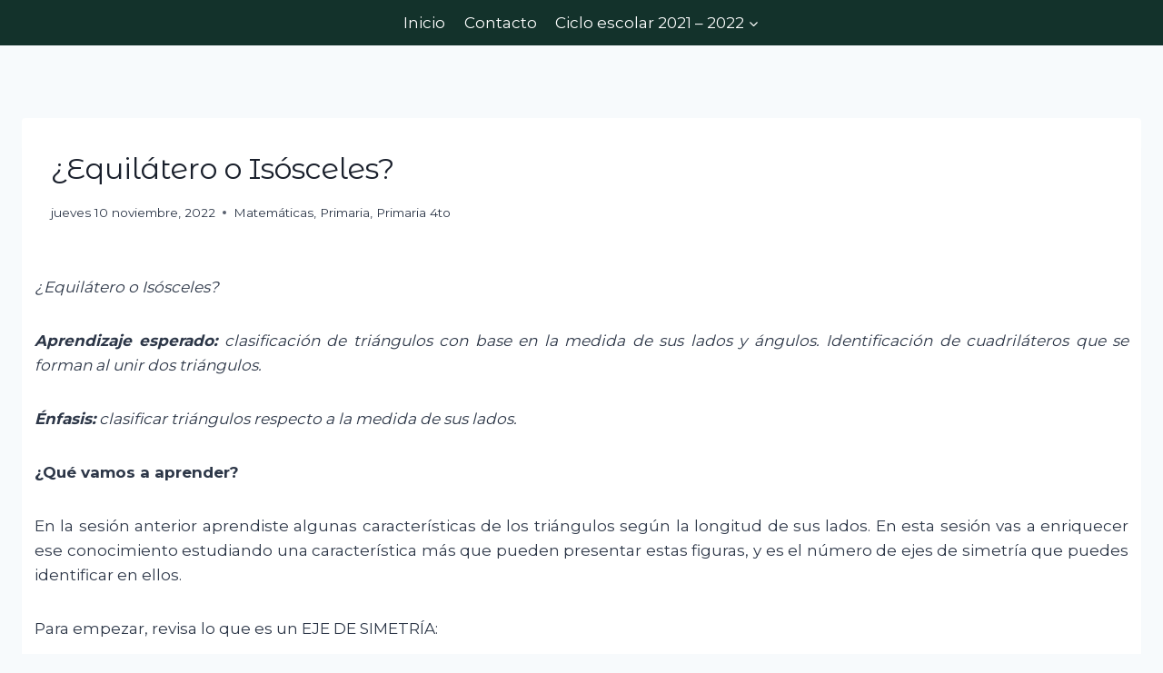

--- FILE ---
content_type: text/html; charset=UTF-8
request_url: https://aprendeencasa.sep.gob.mx/primaria/equilatero-o-isosceles/
body_size: 14532
content:
<!doctype html>
<html lang="es" class="no-js" itemtype="https://schema.org/Blog" itemscope>
<head>
	<meta charset="UTF-8">
	<meta name="viewport" content="width=device-width, initial-scale=1, minimum-scale=1">
	<title>¿Equilátero o Isósceles? &#8211; Aprende en Casa</title>
<meta name='robots' content='max-image-preview:large' />
	<style>img:is([sizes="auto" i], [sizes^="auto," i]) { contain-intrinsic-size: 3000px 1500px }</style>
	<link rel="alternate" type="application/rss+xml" title="Aprende en Casa &raquo; Feed" href="https://aprendeencasa.sep.gob.mx/feed/" />
<link rel="alternate" type="application/rss+xml" title="Aprende en Casa &raquo; RSS de los comentarios" href="https://aprendeencasa.sep.gob.mx/comments/feed/" />
			<script>document.documentElement.classList.remove( 'no-js' );</script>
			<link rel="alternate" type="application/rss+xml" title="Aprende en Casa &raquo; ¿Equilátero o Isósceles? RSS de los comentarios" href="https://aprendeencasa.sep.gob.mx/primaria/equilatero-o-isosceles/feed/" />
<script>
window._wpemojiSettings = {"baseUrl":"https:\/\/s.w.org\/images\/core\/emoji\/16.0.1\/72x72\/","ext":".png","svgUrl":"https:\/\/s.w.org\/images\/core\/emoji\/16.0.1\/svg\/","svgExt":".svg","source":{"concatemoji":"https:\/\/aprendeencasa.sep.gob.mx\/wp-includes\/js\/wp-emoji-release.min.js?ver=6.8.3"}};
/*! This file is auto-generated */
!function(s,n){var o,i,e;function c(e){try{var t={supportTests:e,timestamp:(new Date).valueOf()};sessionStorage.setItem(o,JSON.stringify(t))}catch(e){}}function p(e,t,n){e.clearRect(0,0,e.canvas.width,e.canvas.height),e.fillText(t,0,0);var t=new Uint32Array(e.getImageData(0,0,e.canvas.width,e.canvas.height).data),a=(e.clearRect(0,0,e.canvas.width,e.canvas.height),e.fillText(n,0,0),new Uint32Array(e.getImageData(0,0,e.canvas.width,e.canvas.height).data));return t.every(function(e,t){return e===a[t]})}function u(e,t){e.clearRect(0,0,e.canvas.width,e.canvas.height),e.fillText(t,0,0);for(var n=e.getImageData(16,16,1,1),a=0;a<n.data.length;a++)if(0!==n.data[a])return!1;return!0}function f(e,t,n,a){switch(t){case"flag":return n(e,"\ud83c\udff3\ufe0f\u200d\u26a7\ufe0f","\ud83c\udff3\ufe0f\u200b\u26a7\ufe0f")?!1:!n(e,"\ud83c\udde8\ud83c\uddf6","\ud83c\udde8\u200b\ud83c\uddf6")&&!n(e,"\ud83c\udff4\udb40\udc67\udb40\udc62\udb40\udc65\udb40\udc6e\udb40\udc67\udb40\udc7f","\ud83c\udff4\u200b\udb40\udc67\u200b\udb40\udc62\u200b\udb40\udc65\u200b\udb40\udc6e\u200b\udb40\udc67\u200b\udb40\udc7f");case"emoji":return!a(e,"\ud83e\udedf")}return!1}function g(e,t,n,a){var r="undefined"!=typeof WorkerGlobalScope&&self instanceof WorkerGlobalScope?new OffscreenCanvas(300,150):s.createElement("canvas"),o=r.getContext("2d",{willReadFrequently:!0}),i=(o.textBaseline="top",o.font="600 32px Arial",{});return e.forEach(function(e){i[e]=t(o,e,n,a)}),i}function t(e){var t=s.createElement("script");t.src=e,t.defer=!0,s.head.appendChild(t)}"undefined"!=typeof Promise&&(o="wpEmojiSettingsSupports",i=["flag","emoji"],n.supports={everything:!0,everythingExceptFlag:!0},e=new Promise(function(e){s.addEventListener("DOMContentLoaded",e,{once:!0})}),new Promise(function(t){var n=function(){try{var e=JSON.parse(sessionStorage.getItem(o));if("object"==typeof e&&"number"==typeof e.timestamp&&(new Date).valueOf()<e.timestamp+604800&&"object"==typeof e.supportTests)return e.supportTests}catch(e){}return null}();if(!n){if("undefined"!=typeof Worker&&"undefined"!=typeof OffscreenCanvas&&"undefined"!=typeof URL&&URL.createObjectURL&&"undefined"!=typeof Blob)try{var e="postMessage("+g.toString()+"("+[JSON.stringify(i),f.toString(),p.toString(),u.toString()].join(",")+"));",a=new Blob([e],{type:"text/javascript"}),r=new Worker(URL.createObjectURL(a),{name:"wpTestEmojiSupports"});return void(r.onmessage=function(e){c(n=e.data),r.terminate(),t(n)})}catch(e){}c(n=g(i,f,p,u))}t(n)}).then(function(e){for(var t in e)n.supports[t]=e[t],n.supports.everything=n.supports.everything&&n.supports[t],"flag"!==t&&(n.supports.everythingExceptFlag=n.supports.everythingExceptFlag&&n.supports[t]);n.supports.everythingExceptFlag=n.supports.everythingExceptFlag&&!n.supports.flag,n.DOMReady=!1,n.readyCallback=function(){n.DOMReady=!0}}).then(function(){return e}).then(function(){var e;n.supports.everything||(n.readyCallback(),(e=n.source||{}).concatemoji?t(e.concatemoji):e.wpemoji&&e.twemoji&&(t(e.twemoji),t(e.wpemoji)))}))}((window,document),window._wpemojiSettings);
</script>
<style id='wp-emoji-styles-inline-css'>

	img.wp-smiley, img.emoji {
		display: inline !important;
		border: none !important;
		box-shadow: none !important;
		height: 1em !important;
		width: 1em !important;
		margin: 0 0.07em !important;
		vertical-align: -0.1em !important;
		background: none !important;
		padding: 0 !important;
	}
</style>
<link rel='stylesheet' id='wp-block-library-css' href='https://aprendeencasa.sep.gob.mx/wp-includes/css/dist/block-library/style.min.css?ver=6.8.3' media='all' />
<style id='classic-theme-styles-inline-css'>
/*! This file is auto-generated */
.wp-block-button__link{color:#fff;background-color:#32373c;border-radius:9999px;box-shadow:none;text-decoration:none;padding:calc(.667em + 2px) calc(1.333em + 2px);font-size:1.125em}.wp-block-file__button{background:#32373c;color:#fff;text-decoration:none}
</style>
<style id='global-styles-inline-css'>
:root{--wp--preset--aspect-ratio--square: 1;--wp--preset--aspect-ratio--4-3: 4/3;--wp--preset--aspect-ratio--3-4: 3/4;--wp--preset--aspect-ratio--3-2: 3/2;--wp--preset--aspect-ratio--2-3: 2/3;--wp--preset--aspect-ratio--16-9: 16/9;--wp--preset--aspect-ratio--9-16: 9/16;--wp--preset--color--black: #000000;--wp--preset--color--cyan-bluish-gray: #abb8c3;--wp--preset--color--white: #ffffff;--wp--preset--color--pale-pink: #f78da7;--wp--preset--color--vivid-red: #cf2e2e;--wp--preset--color--luminous-vivid-orange: #ff6900;--wp--preset--color--luminous-vivid-amber: #fcb900;--wp--preset--color--light-green-cyan: #7bdcb5;--wp--preset--color--vivid-green-cyan: #00d084;--wp--preset--color--pale-cyan-blue: #8ed1fc;--wp--preset--color--vivid-cyan-blue: #0693e3;--wp--preset--color--vivid-purple: #9b51e0;--wp--preset--color--theme-palette-1: var(--global-palette1);--wp--preset--color--theme-palette-2: var(--global-palette2);--wp--preset--color--theme-palette-3: var(--global-palette3);--wp--preset--color--theme-palette-4: var(--global-palette4);--wp--preset--color--theme-palette-5: var(--global-palette5);--wp--preset--color--theme-palette-6: var(--global-palette6);--wp--preset--color--theme-palette-7: var(--global-palette7);--wp--preset--color--theme-palette-8: var(--global-palette8);--wp--preset--color--theme-palette-9: var(--global-palette9);--wp--preset--gradient--vivid-cyan-blue-to-vivid-purple: linear-gradient(135deg,rgba(6,147,227,1) 0%,rgb(155,81,224) 100%);--wp--preset--gradient--light-green-cyan-to-vivid-green-cyan: linear-gradient(135deg,rgb(122,220,180) 0%,rgb(0,208,130) 100%);--wp--preset--gradient--luminous-vivid-amber-to-luminous-vivid-orange: linear-gradient(135deg,rgba(252,185,0,1) 0%,rgba(255,105,0,1) 100%);--wp--preset--gradient--luminous-vivid-orange-to-vivid-red: linear-gradient(135deg,rgba(255,105,0,1) 0%,rgb(207,46,46) 100%);--wp--preset--gradient--very-light-gray-to-cyan-bluish-gray: linear-gradient(135deg,rgb(238,238,238) 0%,rgb(169,184,195) 100%);--wp--preset--gradient--cool-to-warm-spectrum: linear-gradient(135deg,rgb(74,234,220) 0%,rgb(151,120,209) 20%,rgb(207,42,186) 40%,rgb(238,44,130) 60%,rgb(251,105,98) 80%,rgb(254,248,76) 100%);--wp--preset--gradient--blush-light-purple: linear-gradient(135deg,rgb(255,206,236) 0%,rgb(152,150,240) 100%);--wp--preset--gradient--blush-bordeaux: linear-gradient(135deg,rgb(254,205,165) 0%,rgb(254,45,45) 50%,rgb(107,0,62) 100%);--wp--preset--gradient--luminous-dusk: linear-gradient(135deg,rgb(255,203,112) 0%,rgb(199,81,192) 50%,rgb(65,88,208) 100%);--wp--preset--gradient--pale-ocean: linear-gradient(135deg,rgb(255,245,203) 0%,rgb(182,227,212) 50%,rgb(51,167,181) 100%);--wp--preset--gradient--electric-grass: linear-gradient(135deg,rgb(202,248,128) 0%,rgb(113,206,126) 100%);--wp--preset--gradient--midnight: linear-gradient(135deg,rgb(2,3,129) 0%,rgb(40,116,252) 100%);--wp--preset--font-size--small: var(--global-font-size-small);--wp--preset--font-size--medium: var(--global-font-size-medium);--wp--preset--font-size--large: var(--global-font-size-large);--wp--preset--font-size--x-large: 42px;--wp--preset--font-size--larger: var(--global-font-size-larger);--wp--preset--font-size--xxlarge: var(--global-font-size-xxlarge);--wp--preset--spacing--20: 0.44rem;--wp--preset--spacing--30: 0.67rem;--wp--preset--spacing--40: 1rem;--wp--preset--spacing--50: 1.5rem;--wp--preset--spacing--60: 2.25rem;--wp--preset--spacing--70: 3.38rem;--wp--preset--spacing--80: 5.06rem;--wp--preset--shadow--natural: 6px 6px 9px rgba(0, 0, 0, 0.2);--wp--preset--shadow--deep: 12px 12px 50px rgba(0, 0, 0, 0.4);--wp--preset--shadow--sharp: 6px 6px 0px rgba(0, 0, 0, 0.2);--wp--preset--shadow--outlined: 6px 6px 0px -3px rgba(255, 255, 255, 1), 6px 6px rgba(0, 0, 0, 1);--wp--preset--shadow--crisp: 6px 6px 0px rgba(0, 0, 0, 1);}:where(.is-layout-flex){gap: 0.5em;}:where(.is-layout-grid){gap: 0.5em;}body .is-layout-flex{display: flex;}.is-layout-flex{flex-wrap: wrap;align-items: center;}.is-layout-flex > :is(*, div){margin: 0;}body .is-layout-grid{display: grid;}.is-layout-grid > :is(*, div){margin: 0;}:where(.wp-block-columns.is-layout-flex){gap: 2em;}:where(.wp-block-columns.is-layout-grid){gap: 2em;}:where(.wp-block-post-template.is-layout-flex){gap: 1.25em;}:where(.wp-block-post-template.is-layout-grid){gap: 1.25em;}.has-black-color{color: var(--wp--preset--color--black) !important;}.has-cyan-bluish-gray-color{color: var(--wp--preset--color--cyan-bluish-gray) !important;}.has-white-color{color: var(--wp--preset--color--white) !important;}.has-pale-pink-color{color: var(--wp--preset--color--pale-pink) !important;}.has-vivid-red-color{color: var(--wp--preset--color--vivid-red) !important;}.has-luminous-vivid-orange-color{color: var(--wp--preset--color--luminous-vivid-orange) !important;}.has-luminous-vivid-amber-color{color: var(--wp--preset--color--luminous-vivid-amber) !important;}.has-light-green-cyan-color{color: var(--wp--preset--color--light-green-cyan) !important;}.has-vivid-green-cyan-color{color: var(--wp--preset--color--vivid-green-cyan) !important;}.has-pale-cyan-blue-color{color: var(--wp--preset--color--pale-cyan-blue) !important;}.has-vivid-cyan-blue-color{color: var(--wp--preset--color--vivid-cyan-blue) !important;}.has-vivid-purple-color{color: var(--wp--preset--color--vivid-purple) !important;}.has-black-background-color{background-color: var(--wp--preset--color--black) !important;}.has-cyan-bluish-gray-background-color{background-color: var(--wp--preset--color--cyan-bluish-gray) !important;}.has-white-background-color{background-color: var(--wp--preset--color--white) !important;}.has-pale-pink-background-color{background-color: var(--wp--preset--color--pale-pink) !important;}.has-vivid-red-background-color{background-color: var(--wp--preset--color--vivid-red) !important;}.has-luminous-vivid-orange-background-color{background-color: var(--wp--preset--color--luminous-vivid-orange) !important;}.has-luminous-vivid-amber-background-color{background-color: var(--wp--preset--color--luminous-vivid-amber) !important;}.has-light-green-cyan-background-color{background-color: var(--wp--preset--color--light-green-cyan) !important;}.has-vivid-green-cyan-background-color{background-color: var(--wp--preset--color--vivid-green-cyan) !important;}.has-pale-cyan-blue-background-color{background-color: var(--wp--preset--color--pale-cyan-blue) !important;}.has-vivid-cyan-blue-background-color{background-color: var(--wp--preset--color--vivid-cyan-blue) !important;}.has-vivid-purple-background-color{background-color: var(--wp--preset--color--vivid-purple) !important;}.has-black-border-color{border-color: var(--wp--preset--color--black) !important;}.has-cyan-bluish-gray-border-color{border-color: var(--wp--preset--color--cyan-bluish-gray) !important;}.has-white-border-color{border-color: var(--wp--preset--color--white) !important;}.has-pale-pink-border-color{border-color: var(--wp--preset--color--pale-pink) !important;}.has-vivid-red-border-color{border-color: var(--wp--preset--color--vivid-red) !important;}.has-luminous-vivid-orange-border-color{border-color: var(--wp--preset--color--luminous-vivid-orange) !important;}.has-luminous-vivid-amber-border-color{border-color: var(--wp--preset--color--luminous-vivid-amber) !important;}.has-light-green-cyan-border-color{border-color: var(--wp--preset--color--light-green-cyan) !important;}.has-vivid-green-cyan-border-color{border-color: var(--wp--preset--color--vivid-green-cyan) !important;}.has-pale-cyan-blue-border-color{border-color: var(--wp--preset--color--pale-cyan-blue) !important;}.has-vivid-cyan-blue-border-color{border-color: var(--wp--preset--color--vivid-cyan-blue) !important;}.has-vivid-purple-border-color{border-color: var(--wp--preset--color--vivid-purple) !important;}.has-vivid-cyan-blue-to-vivid-purple-gradient-background{background: var(--wp--preset--gradient--vivid-cyan-blue-to-vivid-purple) !important;}.has-light-green-cyan-to-vivid-green-cyan-gradient-background{background: var(--wp--preset--gradient--light-green-cyan-to-vivid-green-cyan) !important;}.has-luminous-vivid-amber-to-luminous-vivid-orange-gradient-background{background: var(--wp--preset--gradient--luminous-vivid-amber-to-luminous-vivid-orange) !important;}.has-luminous-vivid-orange-to-vivid-red-gradient-background{background: var(--wp--preset--gradient--luminous-vivid-orange-to-vivid-red) !important;}.has-very-light-gray-to-cyan-bluish-gray-gradient-background{background: var(--wp--preset--gradient--very-light-gray-to-cyan-bluish-gray) !important;}.has-cool-to-warm-spectrum-gradient-background{background: var(--wp--preset--gradient--cool-to-warm-spectrum) !important;}.has-blush-light-purple-gradient-background{background: var(--wp--preset--gradient--blush-light-purple) !important;}.has-blush-bordeaux-gradient-background{background: var(--wp--preset--gradient--blush-bordeaux) !important;}.has-luminous-dusk-gradient-background{background: var(--wp--preset--gradient--luminous-dusk) !important;}.has-pale-ocean-gradient-background{background: var(--wp--preset--gradient--pale-ocean) !important;}.has-electric-grass-gradient-background{background: var(--wp--preset--gradient--electric-grass) !important;}.has-midnight-gradient-background{background: var(--wp--preset--gradient--midnight) !important;}.has-small-font-size{font-size: var(--wp--preset--font-size--small) !important;}.has-medium-font-size{font-size: var(--wp--preset--font-size--medium) !important;}.has-large-font-size{font-size: var(--wp--preset--font-size--large) !important;}.has-x-large-font-size{font-size: var(--wp--preset--font-size--x-large) !important;}
:where(.wp-block-post-template.is-layout-flex){gap: 1.25em;}:where(.wp-block-post-template.is-layout-grid){gap: 1.25em;}
:where(.wp-block-columns.is-layout-flex){gap: 2em;}:where(.wp-block-columns.is-layout-grid){gap: 2em;}
:root :where(.wp-block-pullquote){font-size: 1.5em;line-height: 1.6;}
</style>
<link rel='stylesheet' id='wpda_wpdp_public-css' href='https://aprendeencasa.sep.gob.mx/wp-content/plugins/wp-data-access/public/../assets/css/wpda_public.css?ver=5.5.41' media='all' />
<link rel='stylesheet' id='kadence-global-css' href='https://aprendeencasa.sep.gob.mx/wp-content/themes/kadence/assets/css/global.min.css?ver=1.2.24' media='all' />
<style id='kadence-global-inline-css'>
/* Kadence Base CSS */
:root{--global-palette1:#2B6CB0;--global-palette2:#215387;--global-palette3:#1A202C;--global-palette4:#2D3748;--global-palette5:#4A5568;--global-palette6:#718096;--global-palette7:#EDF2F7;--global-palette8:#F7FAFC;--global-palette9:#ffffff;--global-palette9rgb:255, 255, 255;--global-palette-highlight:var(--global-palette1);--global-palette-highlight-alt:var(--global-palette2);--global-palette-highlight-alt2:var(--global-palette9);--global-palette-btn-bg:var(--global-palette1);--global-palette-btn-bg-hover:var(--global-palette2);--global-palette-btn:var(--global-palette9);--global-palette-btn-hover:var(--global-palette9);--global-body-font-family:Montserrat, sans-serif;--global-heading-font-family:'Montserrat Alternates', sans-serif;--global-primary-nav-font-family:inherit;--global-fallback-font:sans-serif;--global-display-fallback-font:sans-serif;--global-content-width:1290px;--global-content-wide-width:calc(1290px + 230px);--global-content-narrow-width:842px;--global-content-edge-padding:1.5rem;--global-content-boxed-padding:2rem;--global-calc-content-width:calc(1290px - var(--global-content-edge-padding) - var(--global-content-edge-padding) );--wp--style--global--content-size:var(--global-calc-content-width);}.wp-site-blocks{--global-vw:calc( 100vw - ( 0.5 * var(--scrollbar-offset)));}body{background:var(--global-palette8);}body, input, select, optgroup, textarea{font-style:normal;font-weight:normal;font-size:17px;line-height:1.6;font-family:var(--global-body-font-family);color:var(--global-palette4);}.content-bg, body.content-style-unboxed .site{background:var(--global-palette9);}h1,h2,h3,h4,h5,h6{font-family:var(--global-heading-font-family);}h1{font-style:normal;font-weight:normal;font-size:32px;line-height:1.5;font-family:'Montserrat Alternates', sans-serif;color:var(--global-palette3);}h2{font-weight:700;font-size:28px;line-height:1.5;color:var(--global-palette3);}h3{font-weight:700;font-size:24px;line-height:1.5;color:var(--global-palette3);}h4{font-weight:700;font-size:22px;line-height:1.5;color:var(--global-palette4);}h5{font-weight:700;font-size:20px;line-height:1.5;color:var(--global-palette4);}h6{font-weight:700;font-size:18px;line-height:1.5;color:var(--global-palette5);}.entry-hero .kadence-breadcrumbs{max-width:1290px;}.site-container, .site-header-row-layout-contained, .site-footer-row-layout-contained, .entry-hero-layout-contained, .comments-area, .alignfull > .wp-block-cover__inner-container, .alignwide > .wp-block-cover__inner-container{max-width:var(--global-content-width);}.content-width-narrow .content-container.site-container, .content-width-narrow .hero-container.site-container{max-width:var(--global-content-narrow-width);}@media all and (min-width: 1520px){.wp-site-blocks .content-container  .alignwide{margin-left:-115px;margin-right:-115px;width:unset;max-width:unset;}}@media all and (min-width: 1102px){.content-width-narrow .wp-site-blocks .content-container .alignwide{margin-left:-130px;margin-right:-130px;width:unset;max-width:unset;}}.content-style-boxed .wp-site-blocks .entry-content .alignwide{margin-left:calc( -1 * var( --global-content-boxed-padding ) );margin-right:calc( -1 * var( --global-content-boxed-padding ) );}.content-area{margin-top:5rem;margin-bottom:5rem;}@media all and (max-width: 1024px){.content-area{margin-top:3rem;margin-bottom:3rem;}}@media all and (max-width: 767px){.content-area{margin-top:2rem;margin-bottom:2rem;}}@media all and (max-width: 1024px){:root{--global-content-boxed-padding:2rem;}}@media all and (max-width: 767px){:root{--global-content-boxed-padding:1.5rem;}}.entry-content-wrap{padding:2rem;}@media all and (max-width: 1024px){.entry-content-wrap{padding:2rem;}}@media all and (max-width: 767px){.entry-content-wrap{padding:1.5rem;}}.entry.single-entry{box-shadow:0px 15px 15px -10px rgba(0,0,0,0.05);}.entry.loop-entry{box-shadow:0px 15px 15px -10px rgba(0,0,0,0.05);}.loop-entry .entry-content-wrap{padding:0rem;}@media all and (max-width: 1024px){.loop-entry .entry-content-wrap{padding:2rem;}}@media all and (max-width: 767px){.loop-entry .entry-content-wrap{padding:1.5rem;}}button, .button, .wp-block-button__link, input[type="button"], input[type="reset"], input[type="submit"], .fl-button, .elementor-button-wrapper .elementor-button, .wc-block-components-checkout-place-order-button, .wc-block-cart__submit{box-shadow:0px 0px 0px -7px rgba(0,0,0,0);}button:hover, button:focus, button:active, .button:hover, .button:focus, .button:active, .wp-block-button__link:hover, .wp-block-button__link:focus, .wp-block-button__link:active, input[type="button"]:hover, input[type="button"]:focus, input[type="button"]:active, input[type="reset"]:hover, input[type="reset"]:focus, input[type="reset"]:active, input[type="submit"]:hover, input[type="submit"]:focus, input[type="submit"]:active, .elementor-button-wrapper .elementor-button:hover, .elementor-button-wrapper .elementor-button:focus, .elementor-button-wrapper .elementor-button:active, .wc-block-cart__submit:hover{box-shadow:0px 15px 25px -7px rgba(0,0,0,0.1);}.kb-button.kb-btn-global-outline.kb-btn-global-inherit{padding-top:calc(px - 2px);padding-right:calc(px - 2px);padding-bottom:calc(px - 2px);padding-left:calc(px - 2px);}@media all and (min-width: 1025px){.transparent-header .entry-hero .entry-hero-container-inner{padding-top:50px;}}@media all and (max-width: 1024px){.mobile-transparent-header .entry-hero .entry-hero-container-inner{padding-top:80px;}}@media all and (max-width: 767px){.mobile-transparent-header .entry-hero .entry-hero-container-inner{padding-top:80px;}}#kt-scroll-up-reader, #kt-scroll-up{border-radius:0px 0px 0px 0px;bottom:30px;font-size:1.2em;padding:0.4em 0.4em 0.4em 0.4em;}#kt-scroll-up-reader.scroll-up-side-right, #kt-scroll-up.scroll-up-side-right{right:30px;}#kt-scroll-up-reader.scroll-up-side-left, #kt-scroll-up.scroll-up-side-left{left:30px;}.entry-hero.post-hero-section .entry-header{min-height:177px;}
/* Kadence Header CSS */
@media all and (max-width: 1024px){.mobile-transparent-header #masthead{position:absolute;left:0px;right:0px;z-index:100;}.kadence-scrollbar-fixer.mobile-transparent-header #masthead{right:var(--scrollbar-offset,0);}.mobile-transparent-header #masthead, .mobile-transparent-header .site-top-header-wrap .site-header-row-container-inner, .mobile-transparent-header .site-main-header-wrap .site-header-row-container-inner, .mobile-transparent-header .site-bottom-header-wrap .site-header-row-container-inner{background:transparent;}.site-header-row-tablet-layout-fullwidth, .site-header-row-tablet-layout-standard{padding:0px;}}@media all and (min-width: 1025px){.transparent-header #masthead{position:absolute;left:0px;right:0px;z-index:100;}.transparent-header.kadence-scrollbar-fixer #masthead{right:var(--scrollbar-offset,0);}.transparent-header #masthead, .transparent-header .site-top-header-wrap .site-header-row-container-inner, .transparent-header .site-main-header-wrap .site-header-row-container-inner, .transparent-header .site-bottom-header-wrap .site-header-row-container-inner{background:transparent;}}.site-branding a.brand img{max-width:200px;}.site-branding a.brand img.svg-logo-image{width:200px;}.site-branding{padding:0px 0px 0px 0px;}#masthead, #masthead .kadence-sticky-header.item-is-fixed:not(.item-at-start):not(.site-header-row-container):not(.site-main-header-wrap), #masthead .kadence-sticky-header.item-is-fixed:not(.item-at-start) > .site-header-row-container-inner{background:#ffffff;}.site-main-header-wrap .site-header-row-container-inner{background:#13322b;}.site-main-header-inner-wrap{min-height:80px;}.site-top-header-wrap .site-header-row-container-inner{background:#13322b;}.site-top-header-inner-wrap{min-height:50px;}.header-navigation[class*="header-navigation-style-underline"] .header-menu-container.primary-menu-container>ul>li>a:after{width:calc( 100% - 1.2em);}.main-navigation .primary-menu-container > ul > li.menu-item > a{padding-left:calc(1.2em / 2);padding-right:calc(1.2em / 2);padding-top:0.6em;padding-bottom:0.6em;color:#ffffff;}.main-navigation .primary-menu-container > ul > li.menu-item .dropdown-nav-special-toggle{right:calc(1.2em / 2);}.main-navigation .primary-menu-container > ul > li.menu-item > a:hover{color:var(--global-palette9);}.main-navigation .primary-menu-container > ul > li.menu-item.current-menu-item > a{color:#ddc29d;}.header-navigation .header-menu-container ul ul.sub-menu, .header-navigation .header-menu-container ul ul.submenu{background:var(--global-palette3);box-shadow:0px 2px 13px 0px rgba(0,0,0,0.1);}.header-navigation .header-menu-container ul ul li.menu-item, .header-menu-container ul.menu > li.kadence-menu-mega-enabled > ul > li.menu-item > a{border-bottom:1px solid rgba(255,255,255,0.1);}.header-navigation .header-menu-container ul ul li.menu-item > a{width:200px;padding-top:1em;padding-bottom:1em;color:var(--global-palette8);font-size:12px;}.header-navigation .header-menu-container ul ul li.menu-item > a:hover{color:var(--global-palette9);background:var(--global-palette4);}.header-navigation .header-menu-container ul ul li.menu-item.current-menu-item > a{color:var(--global-palette9);background:var(--global-palette4);}.mobile-toggle-open-container .menu-toggle-open, .mobile-toggle-open-container .menu-toggle-open:focus{color:var(--global-palette5);padding:0.4em 0.6em 0.4em 0.6em;font-size:14px;}.mobile-toggle-open-container .menu-toggle-open.menu-toggle-style-bordered{border:1px solid currentColor;}.mobile-toggle-open-container .menu-toggle-open .menu-toggle-icon{font-size:20px;}.mobile-toggle-open-container .menu-toggle-open:hover, .mobile-toggle-open-container .menu-toggle-open:focus-visible{color:var(--global-palette-highlight);}.mobile-navigation ul li{font-size:14px;}.mobile-navigation ul li a{padding-top:1em;padding-bottom:1em;}.mobile-navigation ul li > a, .mobile-navigation ul li.menu-item-has-children > .drawer-nav-drop-wrap{color:var(--global-palette8);}.mobile-navigation ul li.current-menu-item > a, .mobile-navigation ul li.current-menu-item.menu-item-has-children > .drawer-nav-drop-wrap{color:var(--global-palette-highlight);}.mobile-navigation ul li.menu-item-has-children .drawer-nav-drop-wrap, .mobile-navigation ul li:not(.menu-item-has-children) a{border-bottom:1px solid rgba(255,255,255,0.1);}.mobile-navigation:not(.drawer-navigation-parent-toggle-true) ul li.menu-item-has-children .drawer-nav-drop-wrap button{border-left:1px solid rgba(255,255,255,0.1);}#mobile-drawer .drawer-header .drawer-toggle{padding:0.6em 0.15em 0.6em 0.15em;font-size:24px;}
</style>
<link rel='stylesheet' id='kadence-header-css' href='https://aprendeencasa.sep.gob.mx/wp-content/themes/kadence/assets/css/header.min.css?ver=1.2.24' media='all' />
<link rel='stylesheet' id='kadence-content-css' href='https://aprendeencasa.sep.gob.mx/wp-content/themes/kadence/assets/css/content.min.css?ver=1.2.24' media='all' />
<link rel='stylesheet' id='kadence-footer-css' href='https://aprendeencasa.sep.gob.mx/wp-content/themes/kadence/assets/css/footer.min.css?ver=1.2.24' media='all' />
<!--n2css--><!--n2js--><script src="https://aprendeencasa.sep.gob.mx/wp-includes/js/jquery/jquery.min.js?ver=3.7.1" id="jquery-core-js"></script>
<script src="https://aprendeencasa.sep.gob.mx/wp-includes/js/jquery/jquery-migrate.min.js?ver=3.4.1" id="jquery-migrate-js"></script>
<script src="https://aprendeencasa.sep.gob.mx/wp-includes/js/underscore.min.js?ver=1.13.7" id="underscore-js"></script>
<script src="https://aprendeencasa.sep.gob.mx/wp-includes/js/backbone.min.js?ver=1.6.0" id="backbone-js"></script>
<script id="wp-api-request-js-extra">
var wpApiSettings = {"root":"https:\/\/aprendeencasa.sep.gob.mx\/wp-json\/","nonce":"4e19061b71","versionString":"wp\/v2\/"};
</script>
<script src="https://aprendeencasa.sep.gob.mx/wp-includes/js/api-request.min.js?ver=6.8.3" id="wp-api-request-js"></script>
<script src="https://aprendeencasa.sep.gob.mx/wp-includes/js/wp-api.min.js?ver=6.8.3" id="wp-api-js"></script>
<script id="wpda_rest_api-js-extra">
var wpdaApiSettings = {"path":"wpda"};
</script>
<script src="https://aprendeencasa.sep.gob.mx/wp-content/plugins/wp-data-access/public/../assets/js/wpda_rest_api.js?ver=5.5.41" id="wpda_rest_api-js"></script>
<link rel="https://api.w.org/" href="https://aprendeencasa.sep.gob.mx/wp-json/" /><link rel="alternate" title="JSON" type="application/json" href="https://aprendeencasa.sep.gob.mx/wp-json/wp/v2/posts/22288" /><link rel="EditURI" type="application/rsd+xml" title="RSD" href="https://aprendeencasa.sep.gob.mx/xmlrpc.php?rsd" />
<meta name="generator" content="WordPress 6.8.3" />
<link rel="canonical" href="https://aprendeencasa.sep.gob.mx/primaria/equilatero-o-isosceles/" />
<link rel='shortlink' href='https://aprendeencasa.sep.gob.mx/?p=22288' />
<link rel="alternate" title="oEmbed (JSON)" type="application/json+oembed" href="https://aprendeencasa.sep.gob.mx/wp-json/oembed/1.0/embed?url=https%3A%2F%2Faprendeencasa.sep.gob.mx%2Fprimaria%2Fequilatero-o-isosceles%2F" />
<link rel="alternate" title="oEmbed (XML)" type="text/xml+oembed" href="https://aprendeencasa.sep.gob.mx/wp-json/oembed/1.0/embed?url=https%3A%2F%2Faprendeencasa.sep.gob.mx%2Fprimaria%2Fequilatero-o-isosceles%2F&#038;format=xml" />

		<!-- GA Google Analytics @ https://m0n.co/ga -->
		<script>
			(function(i,s,o,g,r,a,m){i['GoogleAnalyticsObject']=r;i[r]=i[r]||function(){
			(i[r].q=i[r].q||[]).push(arguments)},i[r].l=1*new Date();a=s.createElement(o),
			m=s.getElementsByTagName(o)[0];a.async=1;a.src=g;m.parentNode.insertBefore(a,m)
			})(window,document,'script','https://www.google-analytics.com/analytics.js','ga');
			ga('create', 'UA-96406645-6', 'auto');
			ga('send', 'pageview');
		</script>

	<link rel="pingback" href="https://aprendeencasa.sep.gob.mx/xmlrpc.php"><link rel='stylesheet' id='kadence-fonts-gfonts-css' href='https://fonts.googleapis.com/css?family=Montserrat:regular,700%7CMontserrat%20Alternates:regular,700&#038;display=swap' media='all' />
		<style id="wp-custom-css">
			
.entry-hero.page-hero-section .entry-header {
    min-height: 20px;
}

.entry-hero h1 {
    font-style: normal;
    color: black;
}
.entry-taxonomies a {
    text-decoration: none;
    font-weight: bold;
    visibility: collapse;
}

.entry-content {
    word-break: break-word;
    text-align: justify;
}

.single-content {
    margin: var(--global-md-spacing) 0 0;
    margin: -18px;
	 border: -1px;
}
 
.single-content ul, .single-content ol {
    margin: 0 0 var(--global-md-spacing);
    padding-left: 0em;
}

input.filter-text__input {
    padding: 1em;
}		</style>
		</head>

<body class="wp-singular post-template-default single single-post postid-22288 single-format-standard wp-custom-logo wp-embed-responsive wp-theme-kadence footer-on-bottom hide-focus-outline link-style-standard content-title-style-normal content-width-normal content-style-boxed content-vertical-padding-show non-transparent-header mobile-non-transparent-header">
<div id="wrapper" class="site wp-site-blocks">
			<a class="skip-link screen-reader-text scroll-ignore" href="#main">Skip to content</a>
		<header id="masthead" class="site-header" role="banner" itemtype="https://schema.org/WPHeader" itemscope>
	<div id="main-header" class="site-header-wrap">
		<div class="site-header-inner-wrap kadence-sticky-header" data-reveal-scroll-up="false" data-shrink="false">
			<div class="site-header-upper-wrap">
				<div class="site-header-upper-inner-wrap">
					<div class="site-top-header-wrap site-header-row-container site-header-focus-item site-header-row-layout-fullwidth" data-section="kadence_customizer_header_top">
	<div class="site-header-row-container-inner">
				<div class="site-container">
			<div class="site-top-header-inner-wrap site-header-row site-header-row-only-center-column site-header-row-center-column">
													<div class="site-header-top-section-center site-header-section site-header-section-center">
						<div class="site-header-item site-header-focus-item site-header-item-main-navigation header-navigation-layout-stretch-false header-navigation-layout-fill-stretch-false" data-section="kadence_customizer_primary_navigation">
	    <nav id="site-navigation" class="main-navigation header-navigation hover-to-open nav--toggle-sub header-navigation-style-standard header-navigation-dropdown-animation-none" role="navigation" aria-label="Primary Navigation">
            <div class="primary-menu-container header-menu-container">
    <ul id="primary-menu" class="menu"><li id="menu-item-9902" class="menu-item menu-item-type-post_type menu-item-object-page menu-item-home menu-item-9902"><a href="https://aprendeencasa.sep.gob.mx/">Inicio</a></li>
<li id="menu-item-21164" class="menu-item menu-item-type-custom menu-item-object-custom menu-item-21164"><a href="mailto:aprendeencasa@nube.sep.gob.mx">Contacto</a></li>
<li id="menu-item-38012" class="menu-item menu-item-type-custom menu-item-object-custom menu-item-has-children menu-item-38012"><a href="#"><span class="nav-drop-title-wrap">Ciclo escolar 2021 &#8211; 2022<span class="dropdown-nav-toggle"><span class="kadence-svg-iconset svg-baseline"><svg aria-hidden="true" class="kadence-svg-icon kadence-arrow-down-svg" fill="currentColor" version="1.1" xmlns="http://www.w3.org/2000/svg" width="24" height="24" viewBox="0 0 24 24"><title>Expand</title><path d="M5.293 9.707l6 6c0.391 0.391 1.024 0.391 1.414 0l6-6c0.391-0.391 0.391-1.024 0-1.414s-1.024-0.391-1.414 0l-5.293 5.293-5.293-5.293c-0.391-0.391-1.024-0.391-1.414 0s-0.391 1.024 0 1.414z"></path>
				</svg></span></span></span></a>
<ul class="sub-menu">
	<li id="menu-item-38013" class="menu-item menu-item-type-custom menu-item-object-custom menu-item-38013"><a href="https://aec.aprende.gob.mx/site/ed-inicial2122?id=1">Educación Inicial</a></li>
	<li id="menu-item-38014" class="menu-item menu-item-type-custom menu-item-object-custom menu-item-38014"><a href="https://aec.aprende.gob.mx/site/ed-preescolar2122">Educación Preescolar</a></li>
	<li id="menu-item-38015" class="menu-item menu-item-type-custom menu-item-object-custom menu-item-has-children menu-item-38015"><a href="#"><span class="nav-drop-title-wrap">Educación Primaria<span class="dropdown-nav-toggle"><span class="kadence-svg-iconset svg-baseline"><svg aria-hidden="true" class="kadence-svg-icon kadence-arrow-down-svg" fill="currentColor" version="1.1" xmlns="http://www.w3.org/2000/svg" width="24" height="24" viewBox="0 0 24 24"><title>Expand</title><path d="M5.293 9.707l6 6c0.391 0.391 1.024 0.391 1.414 0l6-6c0.391-0.391 0.391-1.024 0-1.414s-1.024-0.391-1.414 0l-5.293 5.293-5.293-5.293c-0.391-0.391-1.024-0.391-1.414 0s-0.391 1.024 0 1.414z"></path>
				</svg></span></span></span></a>
	<ul class="sub-menu">
		<li id="menu-item-38016" class="menu-item menu-item-type-custom menu-item-object-custom menu-item-38016"><a href="https://aec.aprende.gob.mx/site/ed-primaria2122?id=1">1° Grado</a></li>
		<li id="menu-item-38017" class="menu-item menu-item-type-custom menu-item-object-custom menu-item-38017"><a href="https://aec.aprende.gob.mx/site/ed-primaria2122?id=2">2° Grado</a></li>
		<li id="menu-item-38018" class="menu-item menu-item-type-custom menu-item-object-custom menu-item-38018"><a href="https://aec.aprende.gob.mx/site/ed-primaria2122?id=3">3° Grado</a></li>
		<li id="menu-item-38019" class="menu-item menu-item-type-custom menu-item-object-custom menu-item-38019"><a href="https://aec.aprende.gob.mx/site/ed-primaria2122?id=4">4° Grado</a></li>
		<li id="menu-item-38020" class="menu-item menu-item-type-custom menu-item-object-custom menu-item-38020"><a href="https://aec.aprende.gob.mx/site/ed-primaria2122?id=5">5° Grado</a></li>
		<li id="menu-item-38021" class="menu-item menu-item-type-custom menu-item-object-custom menu-item-38021"><a href="https://aec.aprende.gob.mx/site/ed-primaria2122?id=6">6° Grado</a></li>
	</ul>
</li>
	<li id="menu-item-38022" class="menu-item menu-item-type-custom menu-item-object-custom menu-item-has-children menu-item-38022"><a href="#"><span class="nav-drop-title-wrap">Educación Secundaria<span class="dropdown-nav-toggle"><span class="kadence-svg-iconset svg-baseline"><svg aria-hidden="true" class="kadence-svg-icon kadence-arrow-down-svg" fill="currentColor" version="1.1" xmlns="http://www.w3.org/2000/svg" width="24" height="24" viewBox="0 0 24 24"><title>Expand</title><path d="M5.293 9.707l6 6c0.391 0.391 1.024 0.391 1.414 0l6-6c0.391-0.391 0.391-1.024 0-1.414s-1.024-0.391-1.414 0l-5.293 5.293-5.293-5.293c-0.391-0.391-1.024-0.391-1.414 0s-0.391 1.024 0 1.414z"></path>
				</svg></span></span></span></a>
	<ul class="sub-menu">
		<li id="menu-item-38023" class="menu-item menu-item-type-custom menu-item-object-custom menu-item-38023"><a href="https://aec.aprende.gob.mx/site/ed-secundaria2122?id=1">1° Grado</a></li>
		<li id="menu-item-38024" class="menu-item menu-item-type-custom menu-item-object-custom menu-item-38024"><a href="https://aec.aprende.gob.mx/site/ed-secundaria2122?id=2">2° Grado</a></li>
		<li id="menu-item-38025" class="menu-item menu-item-type-custom menu-item-object-custom menu-item-38025"><a href="https://aec.aprende.gob.mx/site/ed-secundaria2122?id=3">3° Grado</a></li>
	</ul>
</li>
</ul>
</li>
</ul>        </div>
    </nav><!-- #site-navigation -->
    </div><!-- data-section="primary_navigation" -->
					</div>
											</div>
		</div>
	</div>
</div>
				</div>
			</div>
					</div>
	</div>
	
<div id="mobile-header" class="site-mobile-header-wrap">
	<div class="site-header-inner-wrap kadence-sticky-header" data-shrink="false" data-reveal-scroll-up="false">
		<div class="site-header-upper-wrap">
			<div class="site-header-upper-inner-wrap">
			<div class="site-main-header-wrap site-header-focus-item site-header-row-layout-standard site-header-row-tablet-layout-default site-header-row-mobile-layout-default ">
	<div class="site-header-row-container-inner">
		<div class="site-container">
			<div class="site-main-header-inner-wrap site-header-row site-header-row-has-sides site-header-row-no-center">
									<div class="site-header-main-section-left site-header-section site-header-section-left">
											</div>
																	<div class="site-header-main-section-right site-header-section site-header-section-right">
						<div class="site-header-item site-header-focus-item site-header-item-navgation-popup-toggle" data-section="kadence_customizer_mobile_trigger">
		<div class="mobile-toggle-open-container">
						<button id="mobile-toggle" class="menu-toggle-open drawer-toggle menu-toggle-style-default" aria-label="Open menu" data-toggle-target="#mobile-drawer" data-toggle-body-class="showing-popup-drawer-from-right" aria-expanded="false" data-set-focus=".menu-toggle-close"
					>
						<span class="menu-toggle-icon"><span class="kadence-svg-iconset"><svg aria-hidden="true" class="kadence-svg-icon kadence-menu-svg" fill="currentColor" version="1.1" xmlns="http://www.w3.org/2000/svg" width="24" height="24" viewBox="0 0 24 24"><title>Toggle Menu</title><path d="M3 13h18c0.552 0 1-0.448 1-1s-0.448-1-1-1h-18c-0.552 0-1 0.448-1 1s0.448 1 1 1zM3 7h18c0.552 0 1-0.448 1-1s-0.448-1-1-1h-18c-0.552 0-1 0.448-1 1s0.448 1 1 1zM3 19h18c0.552 0 1-0.448 1-1s-0.448-1-1-1h-18c-0.552 0-1 0.448-1 1s0.448 1 1 1z"></path>
				</svg></span></span>
		</button>
	</div>
	</div><!-- data-section="mobile_trigger" -->
					</div>
							</div>
		</div>
	</div>
</div>
			</div>
		</div>
			</div>
</div>
</header><!-- #masthead -->

	<div id="inner-wrap" class="wrap kt-clear">
		<div id="primary" class="content-area">
	<div class="content-container site-container">
		<main id="main" class="site-main" role="main">
						<div class="content-wrap">
				<article id="post-22288" class="entry content-bg single-entry post-22288 post type-post status-publish format-standard hentry category-primaria-primaria-4to-matematicas category-primaria category-primaria-primaria-4to">
	<div class="entry-content-wrap">
		<header class="entry-header post-title title-align-inherit title-tablet-align-inherit title-mobile-align-inherit">
	<h1 class="entry-title">¿Equilátero o Isósceles?</h1><div class="entry-meta entry-meta-divider-dot">
						<span class="posted-on">
						<time class="entry-date published" datetime="2022-11-10T00:00:00-06:00" itemprop="datePublished">jueves 10 noviembre, 2022</time><time class="updated" datetime="2024-10-12T22:17:44-06:00" itemprop="dateModified">sábado 12 octubre, 2024</time>					</span>
										<span class="category-links">
						<span class="category-link-items"><a href="https://aprendeencasa.sep.gob.mx/category/primaria/primaria-primaria-4to/primaria-primaria-4to-matematicas/" rel="category tag">Matemáticas</a>, <a href="https://aprendeencasa.sep.gob.mx/category/primaria/" rel="category tag">Primaria</a>, <a href="https://aprendeencasa.sep.gob.mx/category/primaria/primaria-primaria-4to/" rel="category tag">Primaria 4to</a></span>					</span>
					</div><!-- .entry-meta -->
</header><!-- .entry-header -->

<div class="entry-content single-content">
	<section>
<p><span class="pydocx-center">&nbsp;</span></p>
<p><span class="pydocx-center"><em>&iquest;Equil&aacute;tero o Is&oacute;sceles?</em></span></p>
<p><em><strong>Aprendizaje esperado:</strong></em> <em>c</em><em>lasificaci&oacute;n de tri&aacute;ngulos con base en la medida de sus lados y &aacute;ngulos. Identificaci&oacute;n de cuadril&aacute;teros que se forman al unir dos tri&aacute;ngulos.</em></p>
<p><em><strong>&Eacute;nfasis:</strong></em> <em>c</em><em>lasificar tri&aacute;ngulos respecto a la medida de sus lados.</em></p>
<p><strong>&iquest;Qu&eacute; vamos a aprender?</strong></p>
<p>En la sesi&oacute;n anterior aprendiste algunas caracter&iacute;sticas de los tri&aacute;ngulos seg&uacute;n la longitud de sus lados. En esta sesi&oacute;n vas a enriquecer ese conocimiento estudiando una caracter&iacute;stica m&aacute;s que pueden presentar estas figuras, y es el n&uacute;mero de ejes de simetr&iacute;a que puedes identificar en ellos.</p>
<p>Para empezar, revisa lo que es un EJE DE SIMETR&Iacute;A:</p>
<p><span style="margin-right: 2.56em;"><em>UN EJE DE SIMETR&Iacute;A</em><em> es una l&iacute;nea que divide a una figura en dos partes sim&eacute;tricas, es decir que sean iguales y que al colocarse una frente a la otra se vean como en un espejo o al colocarse una sobre la otra coincida exactamente.</em></span></p>
<p>Observa el siguiente ejemplo:</p>
<p><span class="pydocx-center"><img decoding="async" src="https://nemdigitalstorage.blob.core.windows.net/nem-main/images/2022/11/04/7b4be09e-7ed1-4e53-914a-eabef42193f8.png" width="193px" height="130px" /></span></p>
<p>&iquest;En qu&eacute; parte del dibujo se puede trazar una l&iacute;nea que lo divida en 2 partes sim&eacute;tricas? Algunas opciones de trazo:</p>
<p><span class="pydocx-center"><img decoding="async" src="https://nemdigitalstorage.blob.core.windows.net/nem-main/images/2022/11/04/7babc59c-3bac-4388-a4c9-994930fbf8c2.png" width="232px" height="159px" /></span></p>
<p>Para identificar cu&aacute;l l&iacute;nea es un eje de simetr&iacute;a, un recurso es recortar la figura o doblarla como indica cada una de las flechas.</p>
<p><span class="pydocx-center"><img decoding="async" src="https://nemdigitalstorage.blob.core.windows.net/nem-main/images/2022/11/04/16b75ecc-149e-40f8-b46a-16c5d174e000.png" width="240px" height="156px" /></span></p>
<p>Al doblar cada figura por la l&iacute;nea roja, obtendr&iacute;as algo parecido a esto:</p>
<p><span class="pydocx-center"><img decoding="async" src="https://nemdigitalstorage.blob.core.windows.net/nem-main/images/2022/11/04/e90fcfab-c62f-49fd-b815-d837ff1da166.png" width="204px" height="157px" /></span></p>
<p>Como puedes observar, s&oacute;lo en una de las figuras las dos partes se sobreponen de forma id&eacute;ntica.</p>
<p>Si al trazar una l&iacute;nea sobre una figura y doblarla sucede lo que acabas de observar, entonces esa l&iacute;nea es un <span class="pydocx-small-caps">EJE DE SIMETR&Iacute;A</span>, ya que divide a la figura en dos partes sim&eacute;tricas, es decir, que son exactamente iguales y pueden sobreponerse sin presentar diferencia alguna.</p>
<p>&iquest;Y qu&eacute; pasa si no la puedes doblar?</p>
<p>Si no es posible recortarla y doblarla, debes observar que a ambos lados de la l&iacute;nea trazada se encuentre la misma parte de la figura a la misma distancia, como si se colocara en un espejo.</p>
<p><span class="pydocx-center"><img decoding="async" src="https://nemdigitalstorage.blob.core.windows.net/nem-main/images/2022/11/04/c95e959e-40e2-48e4-aec0-8cbee090e421.png" width="195px" height="145px" /></span></p>
<p>Con esto que acabas de revisar, ya est&aacute;s listo para iniciar las actividades de esta sesi&oacute;n.</p>
<p>Si tienes en tu casa libros sobre el tema, o tienes Internet, expl&oacute;ralos para saber m&aacute;s.</p>
<p><strong>&iquest;Qu&eacute; hacemos?</strong></p>
<p>Identifica los ejes de simetr&iacute;a del siguiente tri&aacute;ngulo. &iquest;Cu&aacute;ntos ejes de simetr&iacute;a se pueden trazar en el siguiente tri&aacute;ngulo?</p>
<p><span class="pydocx-center"><img decoding="async" src="https://nemdigitalstorage.blob.core.windows.net/nem-main/images/2022/11/04/0cdb98f6-a1da-41c2-baba-6db0517a6e1c.png" width="131px" height="113px" /></span></p>
<p>Como ves es un tri&aacute;ngulo equil&aacute;tero. Recuerda que una de sus caracter&iacute;sticas es que todos sus lados tienen la misma longitud:</p>
<p>Identifica una l&iacute;nea que divida a la figura en dos partes sim&eacute;tricas, por lo que no puedes trazar esa l&iacute;nea en cualquier lugar sobre la figura. Ve algunas opciones:</p>
<p>Traza una primera l&iacute;nea entre el centro de la base y el v&eacute;rtice opuesto. Tendr&iacute;as este resultado:</p>
<p><span class="pydocx-center"><img decoding="async" src="https://nemdigitalstorage.blob.core.windows.net/nem-main/images/2022/11/04/a00cccde-c2af-4d41-ab01-194f5ffc1b16.png" width="121px" height="113px" /></span></p>
<p>Como puedes observar, la l&iacute;nea divide al tri&aacute;ngulo en 2 partes iguales y sim&eacute;tricas, por lo tanto, la l&iacute;nea marcada es un eje de simetr&iacute;a.</p>
<p>Pero no es el &uacute;nico lado que puedes emplear para trazar. Considerando que son tres lados iguales, puedes, en cada uno, trazar un eje que vaya desde la mitad de cada lado hacia el v&eacute;rtice opuesto, obteniendo los siguientes resultados:</p>
<p><span class="pydocx-center"><img decoding="async" src="https://nemdigitalstorage.blob.core.windows.net/nem-main/images/2022/11/04/c2252ab1-ed57-46fa-b994-6f9c15f72674.png" width="380px" height="117px" /></span></p>
<p>Si trazaras cualquier otra l&iacute;nea sobre la figura, aun cuando pudieran ser parecidas a las que ya identificaste, ninguna de ellas te permitir&iacute;a identificar partes sim&eacute;tricas:</p>
<p><span class="pydocx-center"><img decoding="async" src="https://nemdigitalstorage.blob.core.windows.net/nem-main/images/2022/11/04/47bb8d9b-e1eb-464f-93e9-3e1a57dd0248.png" width="354px" height="117px" /></span></p>
<p>Por lo que puedes concluir que OTRA CARACTER&Iacute;STICA DEL TRI&Aacute;NGULO EQUIL&Aacute;TERO ES QUE TIENE 3 EJES DE SIMETR&Iacute;A.</p>
<p>Identifica los ejes de simetr&iacute;a del siguiente tri&aacute;ngulo.</p>
<p><span class="pydocx-center"><img decoding="async" src="https://nemdigitalstorage.blob.core.windows.net/nem-main/images/2022/11/04/8162ce2a-a53f-49c5-97ce-0e53e4a60a40.png" width="245px" height="97px" /></span></p>
<p>Recuerda que el tri&aacute;ngulo is&oacute;sceles tiene 2 lados iguales y uno distinto.</p>
<p>Traza una primera l&iacute;nea entre el centro de la base y el v&eacute;rtice opuesto, obteniendo este resultado:</p>
<p><span class="pydocx-center"><img decoding="async" src="https://nemdigitalstorage.blob.core.windows.net/nem-main/images/2022/11/04/35f80975-b18f-4853-905c-321d1310f475.png" width="205px" height="108px" /></span></p>
<p>Como puedes observar, a ambos lados de la l&iacute;nea se tienen partes iguales porque tienen la misma forma. Y tambi&eacute;n sim&eacute;tricas por la distancia a la que cada parte se encuentra con relaci&oacute;n a la l&iacute;nea trazada. Por lo tanto, se identifica un primer eje de simetr&iacute;a.</p>
<p>Si sigues el mismo principio de trazo en los 2 lados restantes, es decir desde la mitad de cada lado hacia el v&eacute;rtice opuesto, obtienes lo siguiente:</p>
<p><span class="pydocx-center"><img decoding="async" src="https://nemdigitalstorage.blob.core.windows.net/nem-main/images/2022/11/04/6ca413f3-cc33-40de-8cbb-bbbed526624f.png" width="390px" height="112px" /></span></p>
<p>Si observas con atenci&oacute;n, ninguna de las l&iacute;neas trazadas en ambos casos permite dividir el tri&aacute;ngulo en partes iguales y sim&eacute;tricas, por lo que se puede concluir que EN EL TRI&Aacute;NGULO IS&Oacute;SCELES SOLAMENTE SE PUEDE IDENTIFICAR 1 EJE DE SIMETR&Iacute;A.</p>
<p><span class="pydocx-center"><img decoding="async" src="https://nemdigitalstorage.blob.core.windows.net/nem-main/images/2022/11/04/75e115b6-aa21-4e16-be14-d1cf0870c4fb.png" width="215px" height="113px" /></span></p>
<p>Identifica los ejes de simetr&iacute;a del siguiente tri&aacute;ngulo.</p>
<p><span class="pydocx-center"><img decoding="async" src="https://nemdigitalstorage.blob.core.windows.net/nem-main/images/2022/11/04/59f56363-4d38-4fba-a5fb-623c2edd6eea.png" width="295px" height="114px" /></span></p>
<p>Recuerda que el tri&aacute;ngulo escaleno se caracteriza porque los tres lados tienen longitudes distintas.</p>
<p>Aplicando el mismo principio de trazo, entre la mitad de la base y el v&eacute;rtice opuesto, observa c&oacute;mo este primer intento no divide al tri&aacute;ngulo en dos partes iguales y sim&eacute;tricas:</p>
<p><span class="pydocx-center"><img decoding="async" src="https://nemdigitalstorage.blob.core.windows.net/nem-main/images/2022/11/04/560be6fb-6ded-48ae-a488-757239526e2c.png" width="227px" height="89px" /></span></p>
<p>Observa qu&eacute; sucede con los otros dos lados:</p>
<p><span class="pydocx-center"><img decoding="async" src="https://nemdigitalstorage.blob.core.windows.net/nem-main/images/2022/11/04/f3f156fd-87ea-4ebf-a069-7a12f6eb1e3e.png" width="302px" height="191px" /></span></p>
<p>En ninguno de los casos la l&iacute;nea divide al tri&aacute;ngulo en partes iguales y sim&eacute;tricas, por lo que se concluye que EL TRI&Aacute;NGULO ESCALENO NO TIENE EJE DE SIMETR&Iacute;A ALGUNO.</p>
<p>Realizando una clasificaci&oacute;n de los tri&aacute;ngulos y atendiendo al n&uacute;mero de ejes de simetr&iacute;a que pueden trazarse en ellos, se puede concluir que:</p>
<p><span style="margin-left: 6.50em;"><span style="color: #2e74b5;"><strong>Si es un tri&aacute;ngulo escaleno, tiene 0 ejes de simetr&iacute;a.</strong></span></span></p>
<p><span style="margin-left: 6.50em;"><span style="color: #2e74b5;"><strong>Si es un tri&aacute;ngulo is&oacute;sceles, tiene 1 </strong></span><span style="color: #2e74b5;"><strong>eje </strong></span><span style="color: #2e74b5;"><strong>de simetr&iacute;a.</strong></span></span></p>
<p><span style="margin-left: 6.50em;"><span style="color: #2e74b5;"><strong>Si se trata de un tri&aacute;ngulo equil&aacute;tero, tiene 3 ejes de simetr&iacute;a.</strong></span></span></p>
<p>Recuerda algunas caracter&iacute;sticas que has estudiado en esta sesi&oacute;n y la anterior, en relaci&oacute;n con los tri&aacute;ngulos. Para ello, relaciona las siguientes columnas de informaci&oacute;n mediante l&iacute;neas:</p>
<p><span class="pydocx-center"><img decoding="async" src="https://nemdigitalstorage.blob.core.windows.net/nem-main/images/2022/11/04/f79829b0-bd68-402b-8d0e-10dc4bdd6910.png" width="431px" height="189px" /></span></p>
<p>Comienza con el tri&aacute;ngulo Is&oacute;sceles:</p>
<ul>
<li>&iquest;Cu&aacute;l es la caracter&iacute;stica m&aacute;s significativa de este tri&aacute;ngulo con relaci&oacute;n a la medida de sus lados? La respuesta es<span class="pydocx-small-caps">: </span><span class="pydocx-small-caps">TIENE 2 DE SUS LADOS DE IGUAL MEDIDA</span></li>
<li>&iquest;Cu&aacute;ntos ejes de simetr&iacute;a se pueden trazar en un tri&aacute;ngulo Is&oacute;sceles? La respuesta es: TIENE 1 EJE DE SIMETR&Iacute;A.</li>
</ul>
<p>Un tri&aacute;ngulo is&oacute;sceles tiene 2 de sus lados de igual medida y tiene 1 eje de simetr&iacute;a.</p>
<p>Ahora analiza el tri&aacute;ngulo equil&aacute;tero:</p>
<ul>
<li>&iquest;Cu&aacute;l es la caracter&iacute;stica m&aacute;s significativa del tri&aacute;ngulo equil&aacute;tero con relaci&oacute;n a la medida de sus lados? La respuesta es: <span class="pydocx-small-caps">Tiene sus 3 lados de igual medida. </span>Recuerda que el tri&aacute;ngulo equil&aacute;tero tambi&eacute;n es un caso particular de los tri&aacute;ngulos is&oacute;sceles, ya que los tri&aacute;ngulos is&oacute;sceles tienen al menos un par de lados iguales.</li>
<li>&iquest;Cu&aacute;ntos ejes de simetr&iacute;a podemos trazar en un tri&aacute;ngulo equil&aacute;tero? La respuesta es: <span class="pydocx-small-caps">Tiene 3 ejes de simetr&iacute;a.</span></li>
</ul>
<p>Un tri&aacute;ngulo equil&aacute;tero tiene sus 3 lados de igual medida y podemos trazar en &eacute;l 3 ejes de simetr&iacute;a.</p>
<p>Analiza el tri&aacute;ngulo escaleno:</p>
<ul>
<li>&iquest;Cu&aacute;l es la caracter&iacute;stica m&aacute;s significativa del tri&aacute;ngulo escaleno con relaci&oacute;n a la medida de sus lados? La respuesta es: <span class="pydocx-small-caps">Tiene sus tres lados de diferente medida.</span></li>
<li>&iquest;Cu&aacute;ntos ejes de simetr&iacute;a se pueden trazar en un tri&aacute;ngulo escaleno? La respuesta es: <span class="pydocx-small-caps">No tiene ejes de simetr&iacute;a.</span></li>
</ul>
<p>Un tri&aacute;ngulo escaleno tiene sus 3 lados de diferente medida y no tiene ejes de simetr&iacute;a.</p>
<p>El esquema inicial, con las respuestas correctas, quedar&iacute;a de la siguiente forma:</p>
<p><span class="pydocx-center"><img decoding="async" src="https://nemdigitalstorage.blob.core.windows.net/nem-main/images/2022/11/04/fb3ed93e-914f-46bf-b151-af62f98e0785.png" width="399px" height="172px" /></span></p>
<p><strong>El </strong><strong>r</strong><strong>eto de </strong><strong>h</strong><strong>oy:</strong></p>
<p>Realiza en tu casa los trazos que has estudiado, para ello recorta un tri&aacute;ngulo equil&aacute;tero, un tri&aacute;ngulo is&oacute;sceles y un tri&aacute;ngulo escaleno del tama&ntilde;o que gustes y con apoyo de tu escuadra, marca los ejes de simetr&iacute;a en los tres tri&aacute;ngulos.</p>
<p>P&eacute;galos en tu cuaderno</p>
<p><span class="pydocx-center"><img decoding="async" src="https://nemdigitalstorage.blob.core.windows.net/nem-main/images/2022/11/04/c4d830cc-e2e9-4fc5-9f96-bb5457f87c9e.png" width="450px" height="151px" /></span></p>
<p>Pl&aacute;tica con tu familia lo que aprendiste, seguro les parecer&aacute; interesante y podr&aacute;n decirte algo m&aacute;s.</p>
<p><span class="pydocx-center">&iexcl;<strong>Buen trabajo!</strong></span></p>
<p><span class="pydocx-center"><strong>Gracias por tu esfuerzo</strong></span></p>
<p><strong>Para saber m&aacute;s</strong><strong>:</strong></p>
<p>Lecturas</p>
<p><a href="https://www.conaliteg.sep.gob.mx/"><span class="pydocx-underline existe">https://www.conaliteg.sep.gob.mx/</span></a></p>
</section>
<p><h3>Descarga la ficha dando clic <a href='https://nemdigitalstorage.blob.core.windows.net/nem-main/archivos/2022/11/04/PRIMARIA_CUARTO_10_DE_NOVIEMBRE_MATEMATICAS.docx'>aquí</s></h3></p>
</div><!-- .entry-content -->
<footer class="entry-footer">
	</footer><!-- .entry-footer -->
	</div>
</article><!-- #post-22288 -->


	<nav class="navigation post-navigation" aria-label="Entradas">
		<h2 class="screen-reader-text">Navegación de entradas</h2>
		<div class="nav-links"><div class="nav-previous"><a href="https://aprendeencasa.sep.gob.mx/primaria/creando-trabalenguas/" rel="prev"><div class="post-navigation-sub"><small><span class="kadence-svg-iconset svg-baseline"><svg aria-hidden="true" class="kadence-svg-icon kadence-arrow-left-alt-svg" fill="currentColor" version="1.1" xmlns="http://www.w3.org/2000/svg" width="29" height="28" viewBox="0 0 29 28"><title>Previous</title><path d="M28 12.5v3c0 0.281-0.219 0.5-0.5 0.5h-19.5v3.5c0 0.203-0.109 0.375-0.297 0.453s-0.391 0.047-0.547-0.078l-6-5.469c-0.094-0.094-0.156-0.219-0.156-0.359v0c0-0.141 0.063-0.281 0.156-0.375l6-5.531c0.156-0.141 0.359-0.172 0.547-0.094 0.172 0.078 0.297 0.25 0.297 0.453v3.5h19.5c0.281 0 0.5 0.219 0.5 0.5z"></path>
				</svg></span>Previous</small></div>Creando trabalenguas</a></div><div class="nav-next"><a href="https://aprendeencasa.sep.gob.mx/preescolar/narrando-anecdotas-2/" rel="next"><div class="post-navigation-sub"><small>Next<span class="kadence-svg-iconset svg-baseline"><svg aria-hidden="true" class="kadence-svg-icon kadence-arrow-right-alt-svg" fill="currentColor" version="1.1" xmlns="http://www.w3.org/2000/svg" width="27" height="28" viewBox="0 0 27 28"><title>Continue</title><path d="M27 13.953c0 0.141-0.063 0.281-0.156 0.375l-6 5.531c-0.156 0.141-0.359 0.172-0.547 0.094-0.172-0.078-0.297-0.25-0.297-0.453v-3.5h-19.5c-0.281 0-0.5-0.219-0.5-0.5v-3c0-0.281 0.219-0.5 0.5-0.5h19.5v-3.5c0-0.203 0.109-0.375 0.297-0.453s0.391-0.047 0.547 0.078l6 5.469c0.094 0.094 0.156 0.219 0.156 0.359v0z"></path>
				</svg></span></small></div>Narrando anécdotas</a></div></div>
	</nav>			</div>
					</main><!-- #main -->
			</div>
</div><!-- #primary -->
	</div><!-- #inner-wrap -->
	<footer id="colophon" class="site-footer" role="contentinfo">
	<div class="site-footer-wrap">
			</div>
</footer><!-- #colophon -->

</div><!-- #wrapper -->

			<script>document.documentElement.style.setProperty('--scrollbar-offset', window.innerWidth - document.documentElement.clientWidth + 'px' );</script>
			<script type="speculationrules">
{"prefetch":[{"source":"document","where":{"and":[{"href_matches":"\/*"},{"not":{"href_matches":["\/wp-*.php","\/wp-admin\/*","\/wp-content\/uploads\/*","\/wp-content\/*","\/wp-content\/plugins\/*","\/wp-content\/themes\/kadence\/*","\/*\\?(.+)"]}},{"not":{"selector_matches":"a[rel~=\"nofollow\"]"}},{"not":{"selector_matches":".no-prefetch, .no-prefetch a"}}]},"eagerness":"conservative"}]}
</script>
<a id="kt-scroll-up" tabindex="-1" aria-hidden="true" aria-label="Scroll to top" href="#wrapper" class="kadence-scroll-to-top scroll-up-wrap scroll-ignore scroll-up-side-right scroll-up-style-outline vs-lg-true vs-md-true vs-sm-false"><span class="kadence-svg-iconset"><svg aria-hidden="true" class="kadence-svg-icon kadence-chevron-up2-svg" fill="currentColor" version="1.1" xmlns="http://www.w3.org/2000/svg" width="28" height="28" viewBox="0 0 28 28"><title>Scroll to top</title><path d="M26.297 20.797l-2.594 2.578c-0.391 0.391-1.016 0.391-1.406 0l-8.297-8.297-8.297 8.297c-0.391 0.391-1.016 0.391-1.406 0l-2.594-2.578c-0.391-0.391-0.391-1.031 0-1.422l11.594-11.578c0.391-0.391 1.016-0.391 1.406 0l11.594 11.578c0.391 0.391 0.391 1.031 0 1.422z"></path>
				</svg></span></a><button id="kt-scroll-up-reader" href="#wrapper" aria-label="Scroll to top" class="kadence-scroll-to-top scroll-up-wrap scroll-ignore scroll-up-side-right scroll-up-style-outline vs-lg-true vs-md-true vs-sm-false"><span class="kadence-svg-iconset"><svg aria-hidden="true" class="kadence-svg-icon kadence-chevron-up2-svg" fill="currentColor" version="1.1" xmlns="http://www.w3.org/2000/svg" width="28" height="28" viewBox="0 0 28 28"><title>Scroll to top</title><path d="M26.297 20.797l-2.594 2.578c-0.391 0.391-1.016 0.391-1.406 0l-8.297-8.297-8.297 8.297c-0.391 0.391-1.016 0.391-1.406 0l-2.594-2.578c-0.391-0.391-0.391-1.031 0-1.422l11.594-11.578c0.391-0.391 1.016-0.391 1.406 0l11.594 11.578c0.391 0.391 0.391 1.031 0 1.422z"></path>
				</svg></span></button>	<div id="mobile-drawer" class="popup-drawer popup-drawer-layout-sidepanel popup-drawer-animation-fade popup-drawer-side-right" data-drawer-target-string="#mobile-drawer"
			>
		<div class="drawer-overlay" data-drawer-target-string="#mobile-drawer"></div>
		<div class="drawer-inner">
						<div class="drawer-header">
				<button class="menu-toggle-close drawer-toggle" aria-label="Close menu"  data-toggle-target="#mobile-drawer" data-toggle-body-class="showing-popup-drawer-from-right" aria-expanded="false" data-set-focus=".menu-toggle-open"
							>
					<span class="toggle-close-bar"></span>
					<span class="toggle-close-bar"></span>
				</button>
			</div>
			<div class="drawer-content mobile-drawer-content content-align-left content-valign-top">
								<div class="site-header-item site-header-focus-item site-header-item-mobile-navigation mobile-navigation-layout-stretch-false" data-section="kadence_customizer_mobile_navigation">
		<nav id="mobile-site-navigation" class="mobile-navigation drawer-navigation drawer-navigation-parent-toggle-false" role="navigation" aria-label="Primary Mobile Navigation">
				<div class="mobile-menu-container drawer-menu-container">
			<ul id="mobile-menu" class="menu has-collapse-sub-nav"><li class="menu-item menu-item-type-post_type menu-item-object-page menu-item-home menu-item-9902"><a href="https://aprendeencasa.sep.gob.mx/">Inicio</a></li>
<li class="menu-item menu-item-type-custom menu-item-object-custom menu-item-21164"><a href="mailto:aprendeencasa@nube.sep.gob.mx">Contacto</a></li>
<li class="menu-item menu-item-type-custom menu-item-object-custom menu-item-has-children menu-item-38012"><div class="drawer-nav-drop-wrap"><a href="#">Ciclo escolar 2021 &#8211; 2022</a><button class="drawer-sub-toggle" data-toggle-duration="10" data-toggle-target="#mobile-menu .menu-item-38012 &gt; .sub-menu" aria-expanded="false"><span class="screen-reader-text">Toggle child menu</span><span class="kadence-svg-iconset"><svg aria-hidden="true" class="kadence-svg-icon kadence-arrow-down-svg" fill="currentColor" version="1.1" xmlns="http://www.w3.org/2000/svg" width="24" height="24" viewBox="0 0 24 24"><title>Expand</title><path d="M5.293 9.707l6 6c0.391 0.391 1.024 0.391 1.414 0l6-6c0.391-0.391 0.391-1.024 0-1.414s-1.024-0.391-1.414 0l-5.293 5.293-5.293-5.293c-0.391-0.391-1.024-0.391-1.414 0s-0.391 1.024 0 1.414z"></path>
				</svg></span></button></div>
<ul class="sub-menu">
	<li class="menu-item menu-item-type-custom menu-item-object-custom menu-item-38013"><a href="https://aec.aprende.gob.mx/site/ed-inicial2122?id=1">Educación Inicial</a></li>
	<li class="menu-item menu-item-type-custom menu-item-object-custom menu-item-38014"><a href="https://aec.aprende.gob.mx/site/ed-preescolar2122">Educación Preescolar</a></li>
	<li class="menu-item menu-item-type-custom menu-item-object-custom menu-item-has-children menu-item-38015"><div class="drawer-nav-drop-wrap"><a href="#">Educación Primaria</a><button class="drawer-sub-toggle" data-toggle-duration="10" data-toggle-target="#mobile-menu .menu-item-38015 &gt; .sub-menu" aria-expanded="false"><span class="screen-reader-text">Toggle child menu</span><span class="kadence-svg-iconset"><svg aria-hidden="true" class="kadence-svg-icon kadence-arrow-down-svg" fill="currentColor" version="1.1" xmlns="http://www.w3.org/2000/svg" width="24" height="24" viewBox="0 0 24 24"><title>Expand</title><path d="M5.293 9.707l6 6c0.391 0.391 1.024 0.391 1.414 0l6-6c0.391-0.391 0.391-1.024 0-1.414s-1.024-0.391-1.414 0l-5.293 5.293-5.293-5.293c-0.391-0.391-1.024-0.391-1.414 0s-0.391 1.024 0 1.414z"></path>
				</svg></span></button></div>
	<ul class="sub-menu">
		<li class="menu-item menu-item-type-custom menu-item-object-custom menu-item-38016"><a href="https://aec.aprende.gob.mx/site/ed-primaria2122?id=1">1° Grado</a></li>
		<li class="menu-item menu-item-type-custom menu-item-object-custom menu-item-38017"><a href="https://aec.aprende.gob.mx/site/ed-primaria2122?id=2">2° Grado</a></li>
		<li class="menu-item menu-item-type-custom menu-item-object-custom menu-item-38018"><a href="https://aec.aprende.gob.mx/site/ed-primaria2122?id=3">3° Grado</a></li>
		<li class="menu-item menu-item-type-custom menu-item-object-custom menu-item-38019"><a href="https://aec.aprende.gob.mx/site/ed-primaria2122?id=4">4° Grado</a></li>
		<li class="menu-item menu-item-type-custom menu-item-object-custom menu-item-38020"><a href="https://aec.aprende.gob.mx/site/ed-primaria2122?id=5">5° Grado</a></li>
		<li class="menu-item menu-item-type-custom menu-item-object-custom menu-item-38021"><a href="https://aec.aprende.gob.mx/site/ed-primaria2122?id=6">6° Grado</a></li>
	</ul>
</li>
	<li class="menu-item menu-item-type-custom menu-item-object-custom menu-item-has-children menu-item-38022"><div class="drawer-nav-drop-wrap"><a href="#">Educación Secundaria</a><button class="drawer-sub-toggle" data-toggle-duration="10" data-toggle-target="#mobile-menu .menu-item-38022 &gt; .sub-menu" aria-expanded="false"><span class="screen-reader-text">Toggle child menu</span><span class="kadence-svg-iconset"><svg aria-hidden="true" class="kadence-svg-icon kadence-arrow-down-svg" fill="currentColor" version="1.1" xmlns="http://www.w3.org/2000/svg" width="24" height="24" viewBox="0 0 24 24"><title>Expand</title><path d="M5.293 9.707l6 6c0.391 0.391 1.024 0.391 1.414 0l6-6c0.391-0.391 0.391-1.024 0-1.414s-1.024-0.391-1.414 0l-5.293 5.293-5.293-5.293c-0.391-0.391-1.024-0.391-1.414 0s-0.391 1.024 0 1.414z"></path>
				</svg></span></button></div>
	<ul class="sub-menu">
		<li class="menu-item menu-item-type-custom menu-item-object-custom menu-item-38023"><a href="https://aec.aprende.gob.mx/site/ed-secundaria2122?id=1">1° Grado</a></li>
		<li class="menu-item menu-item-type-custom menu-item-object-custom menu-item-38024"><a href="https://aec.aprende.gob.mx/site/ed-secundaria2122?id=2">2° Grado</a></li>
		<li class="menu-item menu-item-type-custom menu-item-object-custom menu-item-38025"><a href="https://aec.aprende.gob.mx/site/ed-secundaria2122?id=3">3° Grado</a></li>
	</ul>
</li>
</ul>
</li>
</ul>		</div>
	</nav><!-- #site-navigation -->
	</div><!-- data-section="mobile_navigation" -->
							</div>
		</div>
	</div>
	<script src="https://aprendeencasa.sep.gob.mx/wp-includes/js/comment-reply.min.js?ver=6.8.3" id="comment-reply-js" async data-wp-strategy="async"></script>
<script id="kadence-navigation-js-extra">
var kadenceConfig = {"screenReader":{"expand":"Child menu","expandOf":"Child menu of","collapse":"Child menu","collapseOf":"Child menu of"},"breakPoints":{"desktop":"1024","tablet":768},"scrollOffset":"0"};
</script>
<script src="https://aprendeencasa.sep.gob.mx/wp-content/themes/kadence/assets/js/navigation.min.js?ver=1.2.24" id="kadence-navigation-js" async></script>
</body>
</html>
